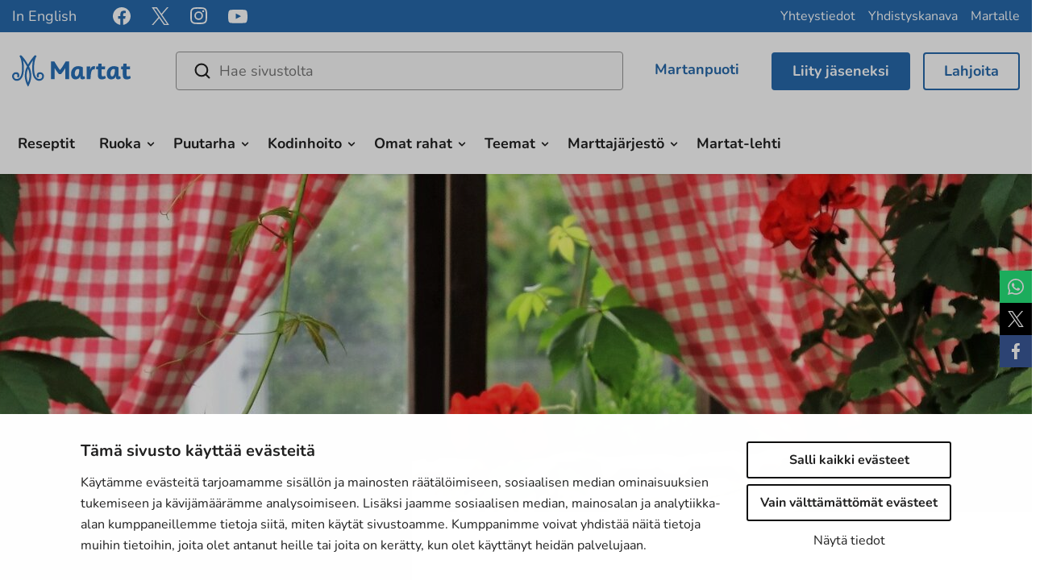

--- FILE ---
content_type: text/css
request_url: https://www.martat.fi/lounais-suomi/wp-content/plugins/valu-tickets/public/css/valu-tickets-public.css?ver=521358138bcc3de93ef8b5b197b9ee16
body_size: 814
content:
/**
 * All of the CSS for your public-facing functionality should be
 * included in this file.
 */
#valu-tickets {
    position: relative;
}

#valu-tickets .acf-row {
    display: none;
}

/*
* Main label
*/
#valu-tickets .acf-label {
    font-size: 20px;
}

/*
* Participant field label
*/
#valu-tickets .acf-row .acf-label {
    font-size: 16px;
}

#valu-tickets .acf-actions {
    text-align: left;
}

#valu-tickets .acf-actions .button {
    margin-left: 0;
    display: inline-block;
    margin-top: 15px;
}

#valu-tickets .valu-tickets__loading-animation {
    position: absolute;
    left: 0;
    top: 0;
    width: 100%;
    height: 100%;
    background-color: rgba(255, 255, 255, 0.8);
    z-index: 10;
    display: none;
}

#valu-tickets.valu-tickets--loading .valu-tickets__loading-animation {
    display: block;
}

#valu-tickets .alert.blink {
    animation: blink 0.6s linear 0s 2;
}

#valu-tickets .acf-icon.-minus {
    display: none;
    top: 0;
    width: 31px;
    height: 31px;
    line-height: 31px;
    font-size: 20px;
    margin: 0px 0 0 -23px;
    border-radius: 0;
    background-color: #ff4900;
    border: 0;
    color: #fff;
}

#valu-tickets .acf-icon.-minus:hover {
    background-color: #ff1f00;
}

#valu-tickets .acf-row-handle.order,
#valu-tickets input[type="submit"],
#valu-tickets a[data-event="add-row"] {
    display: none;
}

#valu-tickets .acf-icon .-plus {
    display: none;
}

#valu-tickets .acf-field[data-name="participants"] {
    padding: 15px 0;
}

#valu-tickets .acf-error-message .acf-icon {
    display: none;
}

#valu-tickets .acf-repeater .acf-row-handle.remove {
    display: none;
}

.acf-field-valu-tickets-event-id {
    display: none;
}

.valu-tickets-hide {
    display: none !important;
}

.valu-tickets__loading-animation-spinner {
    position: absolute;
    width: 50px;
    height: 50px;
    left: 50%;
    top: 50%;
    transform: translate(-50%, -50%);
}

.valu-tickets__loading-animation .circle {
    border-radius: 100px;
    position: absolute;
    left: 0;
    right: 0;
    margin: auto;
    background-color: #000;
    -webkit-transform: scale(1);
    transform: scale(1);
    -webkit-transform-origin: center center;
    transform-origin: center center;
}

.valu-tickets__loading-animation .circle-1 {
    width: 100%;
    height: 100%;
    top: 0;
    -webkit-animation: pulse 1.6s linear 0s infinite;
    animation: pulse 1.6s linear 0s infinite;
}

.valu-tickets__loading-animation .circle-2 {
    width: 66.6%;
    height: 66.6%;
    top: 16.5%;
    -webkit-animation: pulse-2 1.6s linear 0s infinite;
    animation: pulse-2 1.6s linear 0s infinite;
}

.valu-tickets__loading-animation .circle-3 {
    width: 33.3%;
    height: 33.3%;
    top: 33.3%;
    opacity: 0.8;
}

.valu-tickets--form-header {
    background-color: rgb(38, 105, 171);
}

.valu-tickets--form-header .acf-label {
    margin: 0 !important;
}

.valu-tickets--form-header .acf-label > label {
    color: #fff;
    font-size: 18px;
    font-weight: 700 !important;
}

@keyframes pulse {
    0% {
        transform: scale(0);
    }

    50% {
        transform: scale(1.3);
        opacity: 0;
    }

    100% {
        transform: scale(1.3);
        opacity: 0;
    }
}

@keyframes pulse-2 {
    0% {
        transform: scale(0);
    }

    100% {
        transform: scale(1.3);
        opacity: 0;
    }
}

@keyframes blink {
    0% {
        opacity: 1;
    }
    50% {
        opacity: 0.4;
    }
    100% {
        opacity: 1;
    }
}

--- FILE ---
content_type: application/javascript
request_url: https://www.martat.fi/lounais-suomi/wp-content/themes/martat-2022/local-lib/findkit/findkit.js
body_size: 1385
content:
const tagGroupTitles = {
    posts: {
        fi: "Ajankohtaiset",
        sv: "Inlägg",
        en: "Posts",
    },
    pages: {
        fi: "Sivut",
        sv: "Sidor",
        en: "Pages",
    },
    pdf: {
        fi: "PDF-tiedostot",
        sv: "PDF-filer",
        en: "PDF-files",
    },
    events: {
        fi: "Tapahtumat",
        sv: "Evenemang",
        en: "Events",
    },
    articles: {
        fi: "Ajankohtaista",
        sv: "Nyheter",
        en: "Articles",
    },
    products: {
        fi: "Tuotteet",
        sv: "Produkter",
        en: "Products",
    },
    recipes: {
        fi: "Reseptit",
        sv: "Recept",
        en: "Recipes",
    },
    blogs: {
        fi: "Blogit",
        sv: "Bloggar",
        en: "Blogs",
    },
    contacts: {
        fi: "Yhteystiedot",
        sv: "Kontaktinformation",
        en: "Contacts",
    },
    uusimaa: {
        fi: "Uudenmaan martat",
        sv: "Uudenmaan martat",
        en: "Nyland Marthas",
    },
};

window.onFindkitUIModule = ({ FindkitUI, html }) => {
    const ui = new FindkitUI({
        publicToken: "pZeO39yD2",
        shadowDom: false,
        groupOrder: "relevancy",
        slots: {
            Header(props) {
                return html`
                    <div class="findkit--header-wrap">
                        <div class="findkit--logo-and-close-wrap">
                            <img
                                src="https://www.martat.fi/wp-content/themes/martat-2022/dist/images/logo.png"
                                alt="Logo"
                                class="findkit--logo"
                            />
                            <${props.parts.CloseButton} />
                        </div>
                        <${props.parts.Input} />
                    </div>
                `;
            },
            Hit(props) {
                let renderedDate;
                // cached hit is returned as string
                if(typeof props.hit.modified === "string"){
                    renderedDate = new Date(props.hit.modified).toLocaleDateString().replace(/\//g, ".");
                } else {
                    renderedDate = props.hit.modified.toLocaleDateString().replace(/\//g, ".");
                }

                return html`
                    <span class="findkit--hit-date">
                        ${renderedDate}
                    </span>
                    <${props.parts.TitleLink} />
                    <${props.parts.Highlight} />
                    <${props.parts.URLLink} />
                `;
            },
        },
    });

    ui.openFrom(".toggle-search");

    const fsInput = document.querySelector("#valu-search-input-field");
    ui.bindInput(fsInput);
    ui.on("close", () => {
        fsInput.value = "";
    })

    ui.on("open", () => {
        const remove = injectValuSearchAd();
        ui.once("close", remove);
    });


    ui.on("lang", (e) => {
        let lang = e.lang.slice(0, 2);
        if (!["fi", "en", "ru", "sv"].includes(lang)) {
            // default to en
            lang = "en";
        }
        ui.updateGroups([
            {
                title: tagGroupTitles.pages[lang],
                params: {
                    tagQuery: [["wp_post_type/page"], ["domain/martat.fi"]],
                    lang,
                },
            },
            {
                title: tagGroupTitles.events[lang],
                params: {
                    tagQuery: [
                        ["wp_post_type/event"],
                        ["domain/martat.fi"],
                    ],
                    lang,
                },
            },
            {
                title: tagGroupTitles.articles[lang],
                params: {
                    tagQuery: [["wp_post_type/article"], ["domain/martat.fi"]],
                    lang,
					createdDecay: 0.3
                },
            },
            {
                title: tagGroupTitles.products[lang],
                params: {
                    tagQuery: [["wp_post_type/product"], ["domain/martat.fi"]],
                    lang,
                },
            },
            {
                title: tagGroupTitles.blogs[lang],
                params: {
                    tagQuery: [
                        ["wp_post_type/marttablog"],
                        ["domain/martat.fi"],
                    ],
                    lang,
                },
            },
            {
                title: tagGroupTitles.recipes[lang],
                params: {
                    tagQuery: [["wp_post_type/recipe"], ["domain/martat.fi"]],
                    lang,
                },
            },
            {
                title: tagGroupTitles.contacts[lang],
                params: {
                    tagQuery: [["wp_post_type/contact"], ["domain/martat.fi"]],
                    lang,
                },
            },
            {
                title: tagGroupTitles.uusimaa[lang],
                params: {
                    tagQuery: [["wp_blog_name/uusimaa"], ["domain/martat.fi"]],
                    lang,
                },
            },
            {
                scoreBoost: 0.001,
                title: tagGroupTitles.pdf[lang],
                params: {
                    tagQuery: [["pdf"], ["domain/martat.fi"]],
                    lang,
                },
            },
        ],);
    });
};

function injectValuSearchAd() {
    const vsAd = document.createElement("div");
    vsAd.classList.add("vs-ad");
    vsAd.classList.add("vs-ad-hidden");
    vsAd.innerHTML = `<a href="https://www.valusearch.pro/" class="">Powered by Valu Search</a>`;
    document.body.append(vsAd);
    setTimeout(() => {
        vsAd.classList.remove("vs-ad-hidden");
        vsAd.classList.add("vs-ad-visible");
    }, 1000);
    return () => {
        vsAd.remove();
    };
}

const script = document.createElement("script");
script.type = "module";
script.innerHTML =
    'import("https://cdn.findkit.com/ui/v0.19.1/esm/index.js").then(onFindkitUIModule)';
document.head.append(script);


--- FILE ---
content_type: application/javascript
request_url: https://www.martat.fi/lounais-suomi/wp-content/plugins/acf-codifier/assets/scripts/extended-wysiwyg.js?ver=7732468be73897fef75173681c2cae2d
body_size: -13
content:
(function( $, undefined ){
    var Field = acf.models.WysiwygField.extend({
        type: 'extended_wysiwyg',
    });

	acf.registerFieldType( Field );

})(jQuery);
